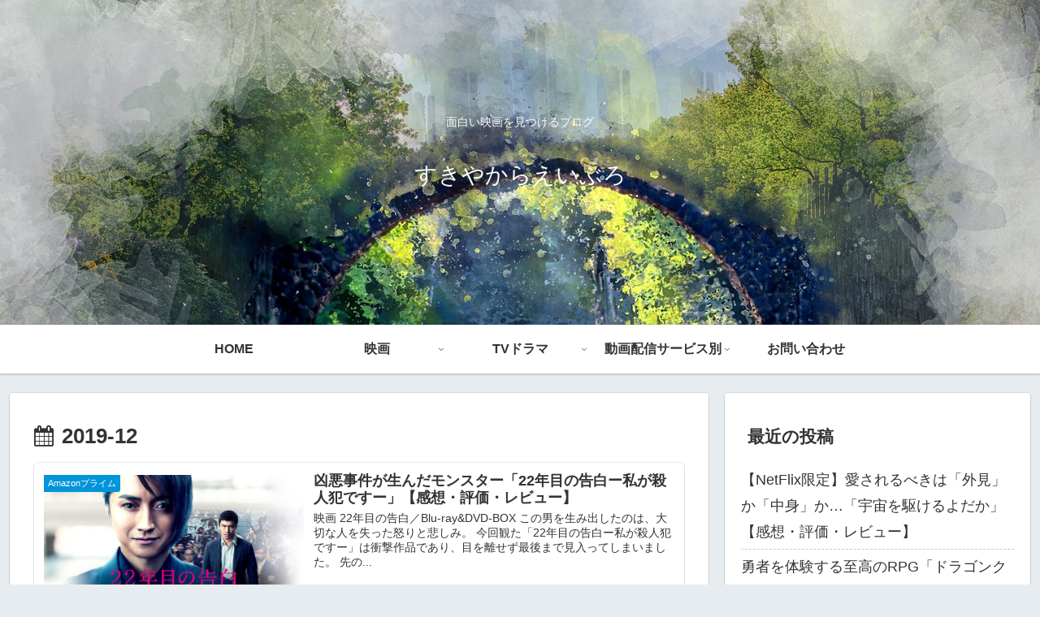

--- FILE ---
content_type: text/html; charset=utf-8
request_url: https://www.google.com/recaptcha/api2/aframe
body_size: 223
content:
<!DOCTYPE HTML><html><head><meta http-equiv="content-type" content="text/html; charset=UTF-8"></head><body><script nonce="T-ZDqdiqJo_odA0xWdfwnQ">/** Anti-fraud and anti-abuse applications only. See google.com/recaptcha */ try{var clients={'sodar':'https://pagead2.googlesyndication.com/pagead/sodar?'};window.addEventListener("message",function(a){try{if(a.source===window.parent){var b=JSON.parse(a.data);var c=clients[b['id']];if(c){var d=document.createElement('img');d.src=c+b['params']+'&rc='+(localStorage.getItem("rc::a")?sessionStorage.getItem("rc::b"):"");window.document.body.appendChild(d);sessionStorage.setItem("rc::e",parseInt(sessionStorage.getItem("rc::e")||0)+1);localStorage.setItem("rc::h",'1769019260718');}}}catch(b){}});window.parent.postMessage("_grecaptcha_ready", "*");}catch(b){}</script></body></html>

--- FILE ---
content_type: application/javascript; charset=utf-8;
request_url: https://dalc.valuecommerce.com/app3?p=886404814&_s=https%3A%2F%2Feizounokiwami.com%2F2019%2F12%2Fpage%2F2%2F&vf=iVBORw0KGgoAAAANSUhEUgAAAAMAAAADCAYAAABWKLW%2FAAAAMElEQVQYV2NkFGP4nxEtziDU%2F46BsSBN6L9PNAOD38kPDIwbubr%2BRz37wWAsUMcAAPCNDVVRaSQ2AAAAAElFTkSuQmCC
body_size: 1105
content:
vc_linkswitch_callback({"t":"6971177c","r":"aXEXfAAC-_QSvMESCooERAqKC5a23A","ub":"aXEXewAFcGYSvMESCooCsQqKC%2FCCPg%3D%3D","vcid":"R5W9qbouXcpW50oHF0ngDoDc5GsF5DKQ_Gek-pviL-RCe-2BAm5RgmsWWpxlJWxy","vcpub":"0.195572","paypaystep.yahoo.co.jp":{"a":"2695956","m":"2201292","g":"97c9cb078c"},"www.animate-onlineshop.jp":{"a":"2805589","m":"3357128","g":"cda0f54a8c"},"mini-shopping.yahoo.co.jp":{"a":"2695956","m":"2201292","g":"97c9cb078c"},"shopping.geocities.jp":{"a":"2695956","m":"2201292","g":"97c9cb078c"},"l":4,"7net.omni7.jp":{"a":"2602201","m":"2993472","g":"9adc09a98c"},"7netshopping.jp":{"a":"2602201","m":"2993472","g":"9adc09a98c"},"shopping.yahoo.co.jp":{"a":"2695956","m":"2201292","g":"97c9cb078c"},"p":886404814,"paypaymall.yahoo.co.jp":{"a":"2695956","m":"2201292","g":"97c9cb078c"},"valuecommerce.ne.jp":{"a":"2803077","m":"4","g":"14503caf86"},"s":3495491,"approach.yahoo.co.jp":{"a":"2695956","m":"2201292","g":"97c9cb078c"},"valuecommerce.com":{"a":"2803077","m":"4","g":"14503caf86"},"www.omni7.jp":{"a":"2602201","m":"2993472","g":"9adc09a98c"}})